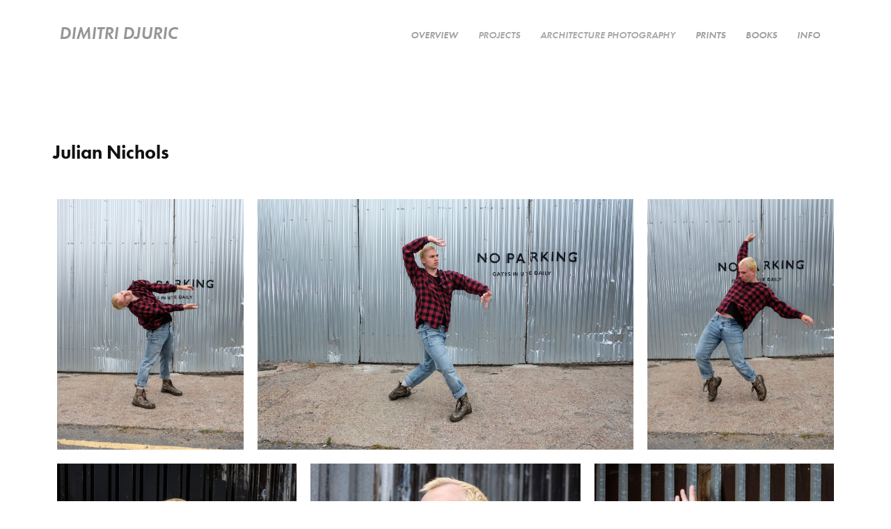

--- FILE ---
content_type: text/html; charset=utf-8
request_url: https://dimitridjuric.com/julian-nichols
body_size: 3750
content:
<!DOCTYPE HTML>
<html lang="en-US">
<head>
  <meta charset="UTF-8" />
  <meta name="viewport" content="width=device-width, initial-scale=1" />
      <meta name="keywords"  content="Photographer,photography" />
      <meta name="description"  content="Photographer based in London, UK" />
      <meta name="twitter:card"  content="summary_large_image" />
      <meta name="twitter:site"  content="@AdobePortfolio" />
      <meta  property="og:title" content="Dimitri Djuric - Julian Nichols" />
      <meta  property="og:description" content="Photographer based in London, UK" />
      <meta  property="og:image" content="https://cdn.myportfolio.com/c7f7e426-19d8-4624-a48e-74042bbf08a2/539699f6-3da3-4de0-ad14-024d62314597_rw_600.jpg?h=f0588e12b8fea8b88714ce2aa67f0f69" />
        <link rel="icon" href="https://cdn.myportfolio.com/c7f7e426-19d8-4624-a48e-74042bbf08a2/a58542c8-0ffc-40ea-9343-d52df6746540_carw_1x1x32.png?h=719cd14a5a8d87ee6fadf04ef4d0d41d" />
      <link rel="stylesheet" href="/dist/css/main.css" type="text/css" />
      <link rel="stylesheet" href="https://cdn.myportfolio.com/c7f7e426-19d8-4624-a48e-74042bbf08a2/e9ab7d14b54099a16d8ccd7f0ff8b99a1762699920.css?h=40d9a8aacd913d6eade6c7ea5ee27d07" type="text/css" />
    <link rel="canonical" href="https://dimitridjuric.com/julian-nichols" />
      <title>Dimitri Djuric - Julian Nichols</title>
    <script type="text/javascript" src="//use.typekit.net/ik/[base64].js?cb=7df94a2ddcbe22adc555051e82573f2f32728fa2" async onload="
    try {
      window.Typekit.load();
    } catch (e) {
      console.warn('Typekit not loaded.');
    }
    "></script>
</head>
  <body class="transition-enabled">  <div class='page-background-video page-background-video-with-panel'>
  </div>
  <div class="js-responsive-nav">
    <div class="responsive-nav has-social">
      <div class="close-responsive-click-area js-close-responsive-nav">
        <div class="close-responsive-button"></div>
      </div>
          <div class="nav-container">
            <nav data-hover-hint="nav">
      <div class="page-title">
        <a href="/overview" >Overview</a>
      </div>
                <div class="gallery-title"><a href="/work" >PROJECTS</a></div>
                <div class="gallery-title"><a href="/architecture-photography-2" >Architecture Photography</a></div>
      <div class="page-title">
        <a href="/prints" >Prints</a>
      </div>
      <div class="page-title">
        <a href="/books" >Books</a>
      </div>
      <div class="page-title">
        <a href="/contact" >Info</a>
      </div>
                <div class="social pf-nav-social" data-hover-hint="navSocialIcons">
                  <ul>
                  </ul>
                </div>
            </nav>
          </div>
    </div>
  </div>
  <div class="site-wrap cfix js-site-wrap">
    <div class="site-container">
      <div class="site-content e2e-site-content">
        <header class="site-header">
          <div class="logo-container">
              <div class="logo-wrap" data-hover-hint="logo">
                    <div class="logo e2e-site-logo-text logo-text  ">
    <a href="/overview" class="preserve-whitespace">Dimitri Djuric</a>

</div>
              </div>
  <div class="hamburger-click-area js-hamburger">
    <div class="hamburger">
      <i></i>
      <i></i>
      <i></i>
    </div>
  </div>
          </div>
              <div class="nav-container">
                <nav data-hover-hint="nav">
      <div class="page-title">
        <a href="/overview" >Overview</a>
      </div>
                <div class="gallery-title"><a href="/work" >PROJECTS</a></div>
                <div class="gallery-title"><a href="/architecture-photography-2" >Architecture Photography</a></div>
      <div class="page-title">
        <a href="/prints" >Prints</a>
      </div>
      <div class="page-title">
        <a href="/books" >Books</a>
      </div>
      <div class="page-title">
        <a href="/contact" >Info</a>
      </div>
                    <div class="social pf-nav-social" data-hover-hint="navSocialIcons">
                      <ul>
                      </ul>
                    </div>
                </nav>
              </div>
        </header>
        <main>
  <div class="page-container" data-context="page.page.container" data-hover-hint="pageContainer">
    <section class="page standard-modules">
        <header class="page-header content" data-context="pages" data-identity="id:p612f925e3d854859c1e7a90df8b1b2056e2c604645f97c1806eee" data-hover-hint="pageHeader" data-hover-hint-id="p612f925e3d854859c1e7a90df8b1b2056e2c604645f97c1806eee">
            <h1 class="title preserve-whitespace e2e-site-logo-text">Julian Nichols</h1>
            <p class="description"></p>
        </header>
      <div class="page-content js-page-content" data-context="pages" data-identity="id:p612f925e3d854859c1e7a90df8b1b2056e2c604645f97c1806eee">
        <div id="project-canvas" class="js-project-modules modules content">
          <div id="project-modules">
              
              
              
              
              
              
              
              <div class="project-module module media_collection project-module-media_collection" data-id="m612f93855d9838a87e22a7dcef680799956fcb3e84f2cf2acd66f"  style="padding-top: px;
padding-bottom: px;
">
  <div class="grid--main js-grid-main" data-grid-max-images="  3
">
    <div class="grid__item-container js-grid-item-container" data-flex-grow="194.873046875" style="width:194.873046875px; flex-grow:194.873046875;" data-width="1535" data-height="2048">
      <script type="text/html" class="js-lightbox-slide-content">
        <div class="grid__image-wrapper">
          <img src="https://cdn.myportfolio.com/c7f7e426-19d8-4624-a48e-74042bbf08a2/539699f6-3da3-4de0-ad14-024d62314597_rw_1920.jpg?h=be1fda065395967b90dc38a17ad4ff82" srcset="https://cdn.myportfolio.com/c7f7e426-19d8-4624-a48e-74042bbf08a2/539699f6-3da3-4de0-ad14-024d62314597_rw_600.jpg?h=f0588e12b8fea8b88714ce2aa67f0f69 600w,https://cdn.myportfolio.com/c7f7e426-19d8-4624-a48e-74042bbf08a2/539699f6-3da3-4de0-ad14-024d62314597_rw_1200.jpg?h=7156432e6bb9fbf8d5b7d2bd8095be0b 1200w,https://cdn.myportfolio.com/c7f7e426-19d8-4624-a48e-74042bbf08a2/539699f6-3da3-4de0-ad14-024d62314597_rw_1920.jpg?h=be1fda065395967b90dc38a17ad4ff82 1535w,"  sizes="(max-width: 1535px) 100vw, 1535px">
        <div>
      </script>
      <img
        class="grid__item-image js-grid__item-image grid__item-image-lazy js-lazy"
        src="[data-uri]"
        
        data-src="https://cdn.myportfolio.com/c7f7e426-19d8-4624-a48e-74042bbf08a2/539699f6-3da3-4de0-ad14-024d62314597_rw_1920.jpg?h=be1fda065395967b90dc38a17ad4ff82"
        data-srcset="https://cdn.myportfolio.com/c7f7e426-19d8-4624-a48e-74042bbf08a2/539699f6-3da3-4de0-ad14-024d62314597_rw_600.jpg?h=f0588e12b8fea8b88714ce2aa67f0f69 600w,https://cdn.myportfolio.com/c7f7e426-19d8-4624-a48e-74042bbf08a2/539699f6-3da3-4de0-ad14-024d62314597_rw_1200.jpg?h=7156432e6bb9fbf8d5b7d2bd8095be0b 1200w,https://cdn.myportfolio.com/c7f7e426-19d8-4624-a48e-74042bbf08a2/539699f6-3da3-4de0-ad14-024d62314597_rw_1920.jpg?h=be1fda065395967b90dc38a17ad4ff82 1535w,"
      >
      <span class="grid__item-filler" style="padding-bottom:133.42019543974%;"></span>
    </div>
    <div class="grid__item-container js-grid-item-container" data-flex-grow="390.09523809524" style="width:390.09523809524px; flex-grow:390.09523809524;" data-width="1920" data-height="1279">
      <script type="text/html" class="js-lightbox-slide-content">
        <div class="grid__image-wrapper">
          <img src="https://cdn.myportfolio.com/c7f7e426-19d8-4624-a48e-74042bbf08a2/d69f806c-5dd8-4744-8c9c-2aac3e39fa03_rw_1920.jpg?h=112a6e5178b41cb713618884a9d77000" srcset="https://cdn.myportfolio.com/c7f7e426-19d8-4624-a48e-74042bbf08a2/d69f806c-5dd8-4744-8c9c-2aac3e39fa03_rw_600.jpg?h=bc1cf1c81840d627956fc27c0e4ccb4d 600w,https://cdn.myportfolio.com/c7f7e426-19d8-4624-a48e-74042bbf08a2/d69f806c-5dd8-4744-8c9c-2aac3e39fa03_rw_1200.jpg?h=0fecc8ad026bdb425640ebaaf64abaf7 1200w,https://cdn.myportfolio.com/c7f7e426-19d8-4624-a48e-74042bbf08a2/d69f806c-5dd8-4744-8c9c-2aac3e39fa03_rw_1920.jpg?h=112a6e5178b41cb713618884a9d77000 1920w,"  sizes="(max-width: 1920px) 100vw, 1920px">
        <div>
      </script>
      <img
        class="grid__item-image js-grid__item-image grid__item-image-lazy js-lazy"
        src="[data-uri]"
        
        data-src="https://cdn.myportfolio.com/c7f7e426-19d8-4624-a48e-74042bbf08a2/d69f806c-5dd8-4744-8c9c-2aac3e39fa03_rw_1920.jpg?h=112a6e5178b41cb713618884a9d77000"
        data-srcset="https://cdn.myportfolio.com/c7f7e426-19d8-4624-a48e-74042bbf08a2/d69f806c-5dd8-4744-8c9c-2aac3e39fa03_rw_600.jpg?h=bc1cf1c81840d627956fc27c0e4ccb4d 600w,https://cdn.myportfolio.com/c7f7e426-19d8-4624-a48e-74042bbf08a2/d69f806c-5dd8-4744-8c9c-2aac3e39fa03_rw_1200.jpg?h=0fecc8ad026bdb425640ebaaf64abaf7 1200w,https://cdn.myportfolio.com/c7f7e426-19d8-4624-a48e-74042bbf08a2/d69f806c-5dd8-4744-8c9c-2aac3e39fa03_rw_1920.jpg?h=112a6e5178b41cb713618884a9d77000 1920w,"
      >
      <span class="grid__item-filler" style="padding-bottom:66.650390625%;"></span>
    </div>
    <div class="grid__item-container js-grid-item-container" data-flex-grow="194.873046875" style="width:194.873046875px; flex-grow:194.873046875;" data-width="1535" data-height="2048">
      <script type="text/html" class="js-lightbox-slide-content">
        <div class="grid__image-wrapper">
          <img src="https://cdn.myportfolio.com/c7f7e426-19d8-4624-a48e-74042bbf08a2/cc74ec4a-eb72-47fd-876a-6c513a882425_rw_1920.jpg?h=dd5cc6aa450361a09baa66c7975ed54e" srcset="https://cdn.myportfolio.com/c7f7e426-19d8-4624-a48e-74042bbf08a2/cc74ec4a-eb72-47fd-876a-6c513a882425_rw_600.jpg?h=38b02f2a50ad482e543f5118b455a9e4 600w,https://cdn.myportfolio.com/c7f7e426-19d8-4624-a48e-74042bbf08a2/cc74ec4a-eb72-47fd-876a-6c513a882425_rw_1200.jpg?h=f92f1230310b025cea8b82dbd2563a21 1200w,https://cdn.myportfolio.com/c7f7e426-19d8-4624-a48e-74042bbf08a2/cc74ec4a-eb72-47fd-876a-6c513a882425_rw_1920.jpg?h=dd5cc6aa450361a09baa66c7975ed54e 1535w,"  sizes="(max-width: 1535px) 100vw, 1535px">
        <div>
      </script>
      <img
        class="grid__item-image js-grid__item-image grid__item-image-lazy js-lazy"
        src="[data-uri]"
        
        data-src="https://cdn.myportfolio.com/c7f7e426-19d8-4624-a48e-74042bbf08a2/cc74ec4a-eb72-47fd-876a-6c513a882425_rw_1920.jpg?h=dd5cc6aa450361a09baa66c7975ed54e"
        data-srcset="https://cdn.myportfolio.com/c7f7e426-19d8-4624-a48e-74042bbf08a2/cc74ec4a-eb72-47fd-876a-6c513a882425_rw_600.jpg?h=38b02f2a50ad482e543f5118b455a9e4 600w,https://cdn.myportfolio.com/c7f7e426-19d8-4624-a48e-74042bbf08a2/cc74ec4a-eb72-47fd-876a-6c513a882425_rw_1200.jpg?h=f92f1230310b025cea8b82dbd2563a21 1200w,https://cdn.myportfolio.com/c7f7e426-19d8-4624-a48e-74042bbf08a2/cc74ec4a-eb72-47fd-876a-6c513a882425_rw_1920.jpg?h=dd5cc6aa450361a09baa66c7975ed54e 1535w,"
      >
      <span class="grid__item-filler" style="padding-bottom:133.42019543974%;"></span>
    </div>
    <div class="grid__item-container js-grid-item-container" data-flex-grow="173.291015625" style="width:173.291015625px; flex-grow:173.291015625;" data-width="1365" data-height="2048">
      <script type="text/html" class="js-lightbox-slide-content">
        <div class="grid__image-wrapper">
          <img src="https://cdn.myportfolio.com/c7f7e426-19d8-4624-a48e-74042bbf08a2/5ebe5a6d-8918-4a28-80fe-c8ba2fcde9c6_rw_1920.jpg?h=5d8e7703d048aa2b09ce5ba9d0da3b5a" srcset="https://cdn.myportfolio.com/c7f7e426-19d8-4624-a48e-74042bbf08a2/5ebe5a6d-8918-4a28-80fe-c8ba2fcde9c6_rw_600.jpg?h=a97fa964d4973475006a85e364b3d8e8 600w,https://cdn.myportfolio.com/c7f7e426-19d8-4624-a48e-74042bbf08a2/5ebe5a6d-8918-4a28-80fe-c8ba2fcde9c6_rw_1200.jpg?h=fd2eedcc8581b14673af16b1b0d30377 1200w,https://cdn.myportfolio.com/c7f7e426-19d8-4624-a48e-74042bbf08a2/5ebe5a6d-8918-4a28-80fe-c8ba2fcde9c6_rw_1920.jpg?h=5d8e7703d048aa2b09ce5ba9d0da3b5a 1365w,"  sizes="(max-width: 1365px) 100vw, 1365px">
        <div>
      </script>
      <img
        class="grid__item-image js-grid__item-image grid__item-image-lazy js-lazy"
        src="[data-uri]"
        
        data-src="https://cdn.myportfolio.com/c7f7e426-19d8-4624-a48e-74042bbf08a2/5ebe5a6d-8918-4a28-80fe-c8ba2fcde9c6_rw_1920.jpg?h=5d8e7703d048aa2b09ce5ba9d0da3b5a"
        data-srcset="https://cdn.myportfolio.com/c7f7e426-19d8-4624-a48e-74042bbf08a2/5ebe5a6d-8918-4a28-80fe-c8ba2fcde9c6_rw_600.jpg?h=a97fa964d4973475006a85e364b3d8e8 600w,https://cdn.myportfolio.com/c7f7e426-19d8-4624-a48e-74042bbf08a2/5ebe5a6d-8918-4a28-80fe-c8ba2fcde9c6_rw_1200.jpg?h=fd2eedcc8581b14673af16b1b0d30377 1200w,https://cdn.myportfolio.com/c7f7e426-19d8-4624-a48e-74042bbf08a2/5ebe5a6d-8918-4a28-80fe-c8ba2fcde9c6_rw_1920.jpg?h=5d8e7703d048aa2b09ce5ba9d0da3b5a 1365w,"
      >
      <span class="grid__item-filler" style="padding-bottom:150.03663003663%;"></span>
    </div>
    <div class="grid__item-container js-grid-item-container" data-flex-grow="195" style="width:195px; flex-grow:195;" data-width="1536" data-height="2048">
      <script type="text/html" class="js-lightbox-slide-content">
        <div class="grid__image-wrapper">
          <img src="https://cdn.myportfolio.com/c7f7e426-19d8-4624-a48e-74042bbf08a2/35177c08-1591-48e0-8f1b-d682d2f1927b_rw_1920.jpg?h=f6bda5ce5cb2503209075843ae60020c" srcset="https://cdn.myportfolio.com/c7f7e426-19d8-4624-a48e-74042bbf08a2/35177c08-1591-48e0-8f1b-d682d2f1927b_rw_600.jpg?h=bf00c041770eee5803daed27cda4242f 600w,https://cdn.myportfolio.com/c7f7e426-19d8-4624-a48e-74042bbf08a2/35177c08-1591-48e0-8f1b-d682d2f1927b_rw_1200.jpg?h=eb2bc443fe7538455bf1047f0ffcd67a 1200w,https://cdn.myportfolio.com/c7f7e426-19d8-4624-a48e-74042bbf08a2/35177c08-1591-48e0-8f1b-d682d2f1927b_rw_1920.jpg?h=f6bda5ce5cb2503209075843ae60020c 1536w,"  sizes="(max-width: 1536px) 100vw, 1536px">
        <div>
      </script>
      <img
        class="grid__item-image js-grid__item-image grid__item-image-lazy js-lazy"
        src="[data-uri]"
        
        data-src="https://cdn.myportfolio.com/c7f7e426-19d8-4624-a48e-74042bbf08a2/35177c08-1591-48e0-8f1b-d682d2f1927b_rw_1920.jpg?h=f6bda5ce5cb2503209075843ae60020c"
        data-srcset="https://cdn.myportfolio.com/c7f7e426-19d8-4624-a48e-74042bbf08a2/35177c08-1591-48e0-8f1b-d682d2f1927b_rw_600.jpg?h=bf00c041770eee5803daed27cda4242f 600w,https://cdn.myportfolio.com/c7f7e426-19d8-4624-a48e-74042bbf08a2/35177c08-1591-48e0-8f1b-d682d2f1927b_rw_1200.jpg?h=eb2bc443fe7538455bf1047f0ffcd67a 1200w,https://cdn.myportfolio.com/c7f7e426-19d8-4624-a48e-74042bbf08a2/35177c08-1591-48e0-8f1b-d682d2f1927b_rw_1920.jpg?h=f6bda5ce5cb2503209075843ae60020c 1536w,"
      >
      <span class="grid__item-filler" style="padding-bottom:133.33333333333%;"></span>
    </div>
    <div class="grid__item-container js-grid-item-container" data-flex-grow="173.291015625" style="width:173.291015625px; flex-grow:173.291015625;" data-width="1365" data-height="2048">
      <script type="text/html" class="js-lightbox-slide-content">
        <div class="grid__image-wrapper">
          <img src="https://cdn.myportfolio.com/c7f7e426-19d8-4624-a48e-74042bbf08a2/df67de92-64c4-4163-ae2a-72504b6f309e_rw_1920.jpg?h=10c464532010c2223258368fbfcd3286" srcset="https://cdn.myportfolio.com/c7f7e426-19d8-4624-a48e-74042bbf08a2/df67de92-64c4-4163-ae2a-72504b6f309e_rw_600.jpg?h=3e5e3040a2f28dff508f8d834ae016ad 600w,https://cdn.myportfolio.com/c7f7e426-19d8-4624-a48e-74042bbf08a2/df67de92-64c4-4163-ae2a-72504b6f309e_rw_1200.jpg?h=fdb9b6ac3e6563e8402b200dc7aab99f 1200w,https://cdn.myportfolio.com/c7f7e426-19d8-4624-a48e-74042bbf08a2/df67de92-64c4-4163-ae2a-72504b6f309e_rw_1920.jpg?h=10c464532010c2223258368fbfcd3286 1365w,"  sizes="(max-width: 1365px) 100vw, 1365px">
        <div>
      </script>
      <img
        class="grid__item-image js-grid__item-image grid__item-image-lazy js-lazy"
        src="[data-uri]"
        
        data-src="https://cdn.myportfolio.com/c7f7e426-19d8-4624-a48e-74042bbf08a2/df67de92-64c4-4163-ae2a-72504b6f309e_rw_1920.jpg?h=10c464532010c2223258368fbfcd3286"
        data-srcset="https://cdn.myportfolio.com/c7f7e426-19d8-4624-a48e-74042bbf08a2/df67de92-64c4-4163-ae2a-72504b6f309e_rw_600.jpg?h=3e5e3040a2f28dff508f8d834ae016ad 600w,https://cdn.myportfolio.com/c7f7e426-19d8-4624-a48e-74042bbf08a2/df67de92-64c4-4163-ae2a-72504b6f309e_rw_1200.jpg?h=fdb9b6ac3e6563e8402b200dc7aab99f 1200w,https://cdn.myportfolio.com/c7f7e426-19d8-4624-a48e-74042bbf08a2/df67de92-64c4-4163-ae2a-72504b6f309e_rw_1920.jpg?h=10c464532010c2223258368fbfcd3286 1365w,"
      >
      <span class="grid__item-filler" style="padding-bottom:150.03663003663%;"></span>
    </div>
    <div class="grid__item-container js-grid-item-container" data-flex-grow="173.291015625" style="width:173.291015625px; flex-grow:173.291015625;" data-width="1365" data-height="2048">
      <script type="text/html" class="js-lightbox-slide-content">
        <div class="grid__image-wrapper">
          <img src="https://cdn.myportfolio.com/c7f7e426-19d8-4624-a48e-74042bbf08a2/80ac3354-f281-494b-99e5-6bfdb4f2fdf5_rw_1920.jpg?h=f6b09e0f4b52a11ec2ebf55b23398b96" srcset="https://cdn.myportfolio.com/c7f7e426-19d8-4624-a48e-74042bbf08a2/80ac3354-f281-494b-99e5-6bfdb4f2fdf5_rw_600.jpg?h=94ecb914852cd07ced3f8928e715c331 600w,https://cdn.myportfolio.com/c7f7e426-19d8-4624-a48e-74042bbf08a2/80ac3354-f281-494b-99e5-6bfdb4f2fdf5_rw_1200.jpg?h=3e3cab333eeac1605219a9014e4a203b 1200w,https://cdn.myportfolio.com/c7f7e426-19d8-4624-a48e-74042bbf08a2/80ac3354-f281-494b-99e5-6bfdb4f2fdf5_rw_1920.jpg?h=f6b09e0f4b52a11ec2ebf55b23398b96 1365w,"  sizes="(max-width: 1365px) 100vw, 1365px">
        <div>
      </script>
      <img
        class="grid__item-image js-grid__item-image grid__item-image-lazy js-lazy"
        src="[data-uri]"
        
        data-src="https://cdn.myportfolio.com/c7f7e426-19d8-4624-a48e-74042bbf08a2/80ac3354-f281-494b-99e5-6bfdb4f2fdf5_rw_1920.jpg?h=f6b09e0f4b52a11ec2ebf55b23398b96"
        data-srcset="https://cdn.myportfolio.com/c7f7e426-19d8-4624-a48e-74042bbf08a2/80ac3354-f281-494b-99e5-6bfdb4f2fdf5_rw_600.jpg?h=94ecb914852cd07ced3f8928e715c331 600w,https://cdn.myportfolio.com/c7f7e426-19d8-4624-a48e-74042bbf08a2/80ac3354-f281-494b-99e5-6bfdb4f2fdf5_rw_1200.jpg?h=3e3cab333eeac1605219a9014e4a203b 1200w,https://cdn.myportfolio.com/c7f7e426-19d8-4624-a48e-74042bbf08a2/80ac3354-f281-494b-99e5-6bfdb4f2fdf5_rw_1920.jpg?h=f6b09e0f4b52a11ec2ebf55b23398b96 1365w,"
      >
      <span class="grid__item-filler" style="padding-bottom:150.03663003663%;"></span>
    </div>
    <div class="grid__item-container js-grid-item-container" data-flex-grow="390.09523809524" style="width:390.09523809524px; flex-grow:390.09523809524;" data-width="1920" data-height="1279">
      <script type="text/html" class="js-lightbox-slide-content">
        <div class="grid__image-wrapper">
          <img src="https://cdn.myportfolio.com/c7f7e426-19d8-4624-a48e-74042bbf08a2/6c68e157-8156-44bd-9689-cc6a02e7ffbe_rw_1920.jpg?h=e3ef86abbd7e536558f03ee48c8c67eb" srcset="https://cdn.myportfolio.com/c7f7e426-19d8-4624-a48e-74042bbf08a2/6c68e157-8156-44bd-9689-cc6a02e7ffbe_rw_600.jpg?h=61893f61cae786dceb2698db9701bf8d 600w,https://cdn.myportfolio.com/c7f7e426-19d8-4624-a48e-74042bbf08a2/6c68e157-8156-44bd-9689-cc6a02e7ffbe_rw_1200.jpg?h=3d42f6c237b5f0608652a4af5a5350e3 1200w,https://cdn.myportfolio.com/c7f7e426-19d8-4624-a48e-74042bbf08a2/6c68e157-8156-44bd-9689-cc6a02e7ffbe_rw_1920.jpg?h=e3ef86abbd7e536558f03ee48c8c67eb 1920w,"  sizes="(max-width: 1920px) 100vw, 1920px">
        <div>
      </script>
      <img
        class="grid__item-image js-grid__item-image grid__item-image-lazy js-lazy"
        src="[data-uri]"
        
        data-src="https://cdn.myportfolio.com/c7f7e426-19d8-4624-a48e-74042bbf08a2/6c68e157-8156-44bd-9689-cc6a02e7ffbe_rw_1920.jpg?h=e3ef86abbd7e536558f03ee48c8c67eb"
        data-srcset="https://cdn.myportfolio.com/c7f7e426-19d8-4624-a48e-74042bbf08a2/6c68e157-8156-44bd-9689-cc6a02e7ffbe_rw_600.jpg?h=61893f61cae786dceb2698db9701bf8d 600w,https://cdn.myportfolio.com/c7f7e426-19d8-4624-a48e-74042bbf08a2/6c68e157-8156-44bd-9689-cc6a02e7ffbe_rw_1200.jpg?h=3d42f6c237b5f0608652a4af5a5350e3 1200w,https://cdn.myportfolio.com/c7f7e426-19d8-4624-a48e-74042bbf08a2/6c68e157-8156-44bd-9689-cc6a02e7ffbe_rw_1920.jpg?h=e3ef86abbd7e536558f03ee48c8c67eb 1920w,"
      >
      <span class="grid__item-filler" style="padding-bottom:66.650390625%;"></span>
    </div>
    <div class="grid__item-container js-grid-item-container" data-flex-grow="195" style="width:195px; flex-grow:195;" data-width="1536" data-height="2048">
      <script type="text/html" class="js-lightbox-slide-content">
        <div class="grid__image-wrapper">
          <img src="https://cdn.myportfolio.com/c7f7e426-19d8-4624-a48e-74042bbf08a2/ad2bd530-ba35-4d48-9e52-7d1dfe9d679e_rw_1920.jpg?h=cd14a957468dcd5a5d33bb95a15378d4" srcset="https://cdn.myportfolio.com/c7f7e426-19d8-4624-a48e-74042bbf08a2/ad2bd530-ba35-4d48-9e52-7d1dfe9d679e_rw_600.jpg?h=4d967b86f020c4af98ee4948cd4bdecb 600w,https://cdn.myportfolio.com/c7f7e426-19d8-4624-a48e-74042bbf08a2/ad2bd530-ba35-4d48-9e52-7d1dfe9d679e_rw_1200.jpg?h=f76368170804f5b67c5b13e566ebb958 1200w,https://cdn.myportfolio.com/c7f7e426-19d8-4624-a48e-74042bbf08a2/ad2bd530-ba35-4d48-9e52-7d1dfe9d679e_rw_1920.jpg?h=cd14a957468dcd5a5d33bb95a15378d4 1536w,"  sizes="(max-width: 1536px) 100vw, 1536px">
        <div>
      </script>
      <img
        class="grid__item-image js-grid__item-image grid__item-image-lazy js-lazy"
        src="[data-uri]"
        
        data-src="https://cdn.myportfolio.com/c7f7e426-19d8-4624-a48e-74042bbf08a2/ad2bd530-ba35-4d48-9e52-7d1dfe9d679e_rw_1920.jpg?h=cd14a957468dcd5a5d33bb95a15378d4"
        data-srcset="https://cdn.myportfolio.com/c7f7e426-19d8-4624-a48e-74042bbf08a2/ad2bd530-ba35-4d48-9e52-7d1dfe9d679e_rw_600.jpg?h=4d967b86f020c4af98ee4948cd4bdecb 600w,https://cdn.myportfolio.com/c7f7e426-19d8-4624-a48e-74042bbf08a2/ad2bd530-ba35-4d48-9e52-7d1dfe9d679e_rw_1200.jpg?h=f76368170804f5b67c5b13e566ebb958 1200w,https://cdn.myportfolio.com/c7f7e426-19d8-4624-a48e-74042bbf08a2/ad2bd530-ba35-4d48-9e52-7d1dfe9d679e_rw_1920.jpg?h=cd14a957468dcd5a5d33bb95a15378d4 1536w,"
      >
      <span class="grid__item-filler" style="padding-bottom:133.33333333333%;"></span>
    </div>
    <div class="js-grid-spacer"></div>
  </div>
</div>

              
              
          </div>
        </div>
      </div>
    </section>
  </div>
        </main>
      </div>
    </div>
  </div>
</body>
<script type="text/javascript">
  // fix for Safari's back/forward cache
  window.onpageshow = function(e) {
    if (e.persisted) { window.location.reload(); }
  };
</script>
  <script type="text/javascript">var __config__ = {"page_id":"p612f925e3d854859c1e7a90df8b1b2056e2c604645f97c1806eee","theme":{"name":"geometric"},"pageTransition":true,"linkTransition":true,"disableDownload":false,"localizedValidationMessages":{"required":"This field is required","Email":"This field must be a valid email address"},"lightbox":{"enabled":true,"color":{"opacity":0.94,"hex":"#fff"}},"cookie_banner":{"enabled":false},"googleAnalytics":{"trackingCode":"UA-71561212-1","anonymization":false}};</script>
  <script type="text/javascript" src="/site/translations?cb=7df94a2ddcbe22adc555051e82573f2f32728fa2"></script>
  <script type="text/javascript" src="/dist/js/main.js?cb=7df94a2ddcbe22adc555051e82573f2f32728fa2"></script>
</html>


--- FILE ---
content_type: text/plain
request_url: https://www.google-analytics.com/j/collect?v=1&_v=j102&a=1100250588&t=pageview&_s=1&dl=https%3A%2F%2Fdimitridjuric.com%2Fjulian-nichols&ul=en-us%40posix&dt=Dimitri%20Djuric%20-%20Julian%20Nichols&sr=1280x720&vp=1280x720&_u=IEBAAEABAAAAACAAI~&jid=712606430&gjid=2062276897&cid=578836845.1771890982&tid=UA-71561212-1&_gid=219606530.1771890982&_r=1&_slc=1&z=1680219550
body_size: -450
content:
2,cG-B7WCH6K8V4